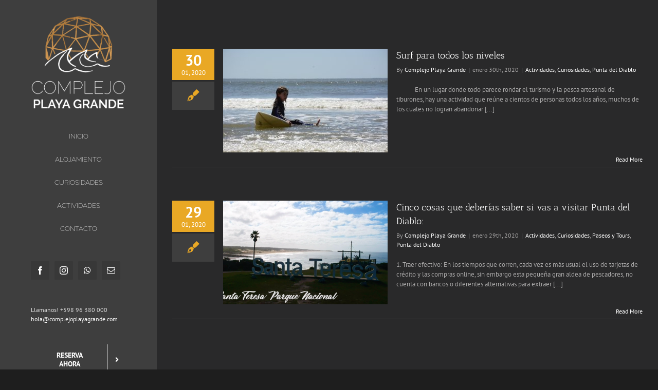

--- FILE ---
content_type: text/html; charset=UTF-8
request_url: https://complejoplayagrande.com/tag/parque-nacional-santa-teresa/
body_size: 43985
content:
<!DOCTYPE html>
<html class="avada-html-layout-wide avada-html-header-position-left avada-html-is-archive" lang="es-AR" prefix="og: http://ogp.me/ns# fb: http://ogp.me/ns/fb#">
<head>
	<meta http-equiv="X-UA-Compatible" content="IE=edge" />
	<meta http-equiv="Content-Type" content="text/html; charset=utf-8"/>
	<meta name="viewport" content="width=device-width, initial-scale=1" />
	<title>Parque Nacional Santa Teresa &#8211; Complejo Playa Grande Punta del Diablo | Glamping Los Domos | Uruguay</title>
<meta name='robots' content='max-image-preview:large' />
<link rel='dns-prefetch' href='//s.w.org' />
<link rel="alternate" type="application/rss+xml" title="Complejo Playa Grande Punta del Diablo | Glamping Los Domos | Uruguay &raquo; Feed" href="https://complejoplayagrande.com/feed/" />
<link rel="alternate" type="application/rss+xml" title="Complejo Playa Grande Punta del Diablo | Glamping Los Domos | Uruguay &raquo; RSS de los comentarios" href="https://complejoplayagrande.com/comments/feed/" />
					<link rel="shortcut icon" href="https://complejoplayagrande.com/wp-content/uploads/2021/11/favicon.ico" type="image/x-icon" />
		
					<!-- For iPhone -->
			<link rel="apple-touch-icon" href="https://complejoplayagrande.com/wp-content/uploads/2021/11/apple-icon-120x120-1.png">
		
					<!-- For iPhone Retina display -->
			<link rel="apple-touch-icon" sizes="180x180" href="https://complejoplayagrande.com/wp-content/uploads/2021/11/apple-icon-180x180-1.png">
		
					<!-- For iPad -->
			<link rel="apple-touch-icon" sizes="152x152" href="https://complejoplayagrande.com/wp-content/uploads/2021/11/apple-icon-152x152-1.png">
		
					<!-- For iPad Retina display -->
			<link rel="apple-touch-icon" sizes="167x167" href="https://complejoplayagrande.com/wp-content/uploads/2019/12/apple-icon-144x144-1.png">
		
		<link rel="alternate" type="application/rss+xml" title="Complejo Playa Grande Punta del Diablo | Glamping Los Domos | Uruguay &raquo; Parque Nacional Santa Teresa RSS de la etiqueta" href="https://complejoplayagrande.com/tag/parque-nacional-santa-teresa/feed/" />
		<script type="text/javascript">
			window._wpemojiSettings = {"baseUrl":"https:\/\/s.w.org\/images\/core\/emoji\/13.1.0\/72x72\/","ext":".png","svgUrl":"https:\/\/s.w.org\/images\/core\/emoji\/13.1.0\/svg\/","svgExt":".svg","source":{"concatemoji":"https:\/\/complejoplayagrande.com\/wp-includes\/js\/wp-emoji-release.min.js?ver=5.8.12"}};
			!function(e,a,t){var n,r,o,i=a.createElement("canvas"),p=i.getContext&&i.getContext("2d");function s(e,t){var a=String.fromCharCode;p.clearRect(0,0,i.width,i.height),p.fillText(a.apply(this,e),0,0);e=i.toDataURL();return p.clearRect(0,0,i.width,i.height),p.fillText(a.apply(this,t),0,0),e===i.toDataURL()}function c(e){var t=a.createElement("script");t.src=e,t.defer=t.type="text/javascript",a.getElementsByTagName("head")[0].appendChild(t)}for(o=Array("flag","emoji"),t.supports={everything:!0,everythingExceptFlag:!0},r=0;r<o.length;r++)t.supports[o[r]]=function(e){if(!p||!p.fillText)return!1;switch(p.textBaseline="top",p.font="600 32px Arial",e){case"flag":return s([127987,65039,8205,9895,65039],[127987,65039,8203,9895,65039])?!1:!s([55356,56826,55356,56819],[55356,56826,8203,55356,56819])&&!s([55356,57332,56128,56423,56128,56418,56128,56421,56128,56430,56128,56423,56128,56447],[55356,57332,8203,56128,56423,8203,56128,56418,8203,56128,56421,8203,56128,56430,8203,56128,56423,8203,56128,56447]);case"emoji":return!s([10084,65039,8205,55357,56613],[10084,65039,8203,55357,56613])}return!1}(o[r]),t.supports.everything=t.supports.everything&&t.supports[o[r]],"flag"!==o[r]&&(t.supports.everythingExceptFlag=t.supports.everythingExceptFlag&&t.supports[o[r]]);t.supports.everythingExceptFlag=t.supports.everythingExceptFlag&&!t.supports.flag,t.DOMReady=!1,t.readyCallback=function(){t.DOMReady=!0},t.supports.everything||(n=function(){t.readyCallback()},a.addEventListener?(a.addEventListener("DOMContentLoaded",n,!1),e.addEventListener("load",n,!1)):(e.attachEvent("onload",n),a.attachEvent("onreadystatechange",function(){"complete"===a.readyState&&t.readyCallback()})),(n=t.source||{}).concatemoji?c(n.concatemoji):n.wpemoji&&n.twemoji&&(c(n.twemoji),c(n.wpemoji)))}(window,document,window._wpemojiSettings);
		</script>
		<style type="text/css">
img.wp-smiley,
img.emoji {
	display: inline !important;
	border: none !important;
	box-shadow: none !important;
	height: 1em !important;
	width: 1em !important;
	margin: 0 .07em !important;
	vertical-align: -0.1em !important;
	background: none !important;
	padding: 0 !important;
}
</style>
	<link rel='stylesheet' id='contact-form-7-css'  href='https://complejoplayagrande.com/wp-content/plugins/contact-form-7/includes/css/styles.css?ver=5.4.2' type='text/css' media='all' />
<link rel='stylesheet' id='joinchat-css'  href='https://complejoplayagrande.com/wp-content/plugins/creame-whatsapp-me/public/css/joinchat.min.css?ver=4.1.15' type='text/css' media='all' />
<style id='joinchat-inline-css' type='text/css'>
.joinchat{ --red:37; --green:211; --blue:102; }
</style>
<link rel='stylesheet' id='fusion-dynamic-css-css'  href='https://complejoplayagrande.com/wp-content/uploads/fusion-styles/a4f521a031f623afe01e144bc91fe1b4.min.css?ver=3.4.2' type='text/css' media='all' />
<script type='text/javascript' src='https://complejoplayagrande.com/wp-includes/js/jquery/jquery.min.js?ver=3.6.0' id='jquery-core-js'></script>
<script type='text/javascript' src='https://complejoplayagrande.com/wp-includes/js/jquery/jquery-migrate.min.js?ver=3.3.2' id='jquery-migrate-js'></script>
<link rel="https://api.w.org/" href="https://complejoplayagrande.com/wp-json/" /><link rel="alternate" type="application/json" href="https://complejoplayagrande.com/wp-json/wp/v2/tags/39" /><link rel="EditURI" type="application/rsd+xml" title="RSD" href="https://complejoplayagrande.com/xmlrpc.php?rsd" />
<link rel="wlwmanifest" type="application/wlwmanifest+xml" href="https://complejoplayagrande.com/wp-includes/wlwmanifest.xml" /> 
<meta name="generator" content="WordPress 5.8.12" />
<style type="text/css" id="css-fb-visibility">@media screen and (max-width: 640px){.fusion-no-small-visibility{display:none !important;}body:not(.fusion-builder-ui-wireframe) .sm-text-align-center{text-align:center !important;}body:not(.fusion-builder-ui-wireframe) .sm-text-align-left{text-align:left !important;}body:not(.fusion-builder-ui-wireframe) .sm-text-align-right{text-align:right !important;}body:not(.fusion-builder-ui-wireframe) .sm-mx-auto{margin-left:auto !important;margin-right:auto !important;}body:not(.fusion-builder-ui-wireframe) .sm-ml-auto{margin-left:auto !important;}body:not(.fusion-builder-ui-wireframe) .sm-mr-auto{margin-right:auto !important;}body:not(.fusion-builder-ui-wireframe) .fusion-absolute-position-small{position:absolute;top:auto;width:100%;}}@media screen and (min-width: 641px) and (max-width: 1024px){.fusion-no-medium-visibility{display:none !important;}body:not(.fusion-builder-ui-wireframe) .md-text-align-center{text-align:center !important;}body:not(.fusion-builder-ui-wireframe) .md-text-align-left{text-align:left !important;}body:not(.fusion-builder-ui-wireframe) .md-text-align-right{text-align:right !important;}body:not(.fusion-builder-ui-wireframe) .md-mx-auto{margin-left:auto !important;margin-right:auto !important;}body:not(.fusion-builder-ui-wireframe) .md-ml-auto{margin-left:auto !important;}body:not(.fusion-builder-ui-wireframe) .md-mr-auto{margin-right:auto !important;}body:not(.fusion-builder-ui-wireframe) .fusion-absolute-position-medium{position:absolute;top:auto;width:100%;}}@media screen and (min-width: 1025px){.fusion-no-large-visibility{display:none !important;}body:not(.fusion-builder-ui-wireframe) .lg-text-align-center{text-align:center !important;}body:not(.fusion-builder-ui-wireframe) .lg-text-align-left{text-align:left !important;}body:not(.fusion-builder-ui-wireframe) .lg-text-align-right{text-align:right !important;}body:not(.fusion-builder-ui-wireframe) .lg-mx-auto{margin-left:auto !important;margin-right:auto !important;}body:not(.fusion-builder-ui-wireframe) .lg-ml-auto{margin-left:auto !important;}body:not(.fusion-builder-ui-wireframe) .lg-mr-auto{margin-right:auto !important;}body:not(.fusion-builder-ui-wireframe) .fusion-absolute-position-large{position:absolute;top:auto;width:100%;}}</style>		<script type="text/javascript">
			var doc = document.documentElement;
			doc.setAttribute( 'data-useragent', navigator.userAgent );
		</script>
		<!-- Global site tag (gtag.js) - Google Analytics -->
<script async src="https://www.googletagmanager.com/gtag/js?id=UA-154652690-1"></script>
<script>
  window.dataLayer = window.dataLayer || [];
  function gtag(){dataLayer.push(arguments);}
  gtag('js', new Date());

  gtag('config', 'UA-154652690-1');
</script>
	</head>

<body class="archive tag tag-parque-nacional-santa-teresa tag-39 fusion-image-hovers fusion-pagination-sizing fusion-button_size-large fusion-button_type-flat fusion-button_span-no avada-image-rollover-circle-yes avada-image-rollover-yes avada-image-rollover-direction-center_horiz fusion-has-button-gradient fusion-body ltr fusion-sticky-header no-tablet-sticky-header no-mobile-slidingbar avada-has-rev-slider-styles fusion-disable-outline fusion-sub-menu-fade mobile-logo-pos-center layout-wide-mode avada-has-boxed-modal-shadow-none layout-scroll-offset-full avada-has-zero-margin-offset-top side-header side-header-left menu-text-align-center mobile-menu-design-modern fusion-show-pagination-text fusion-header-layout-v5 avada-responsive avada-footer-fx-none avada-menu-highlight-style-bar fusion-search-form-classic fusion-main-menu-search-dropdown fusion-avatar-square avada-dropdown-styles avada-blog-layout-grid avada-blog-archive-layout-medium alternate avada-header-shadow-no avada-menu-icon-position-left avada-has-megamenu-shadow avada-has-mainmenu-dropdown-divider avada-has-pagetitle-bg-full avada-has-breadcrumb-mobile-hidden avada-has-titlebar-hide avada-has-header-bg-image avada-header-bg-repeat avada-has-pagination-padding avada-flyout-menu-direction-fade avada-ec-views-v1" >
		<a class="skip-link screen-reader-text" href="#content">Skip to content</a>

	<div id="boxed-wrapper">
		<div class="fusion-sides-frame"></div>
		<div id="wrapper" class="fusion-wrapper">
			<div id="home" style="position:relative;top:-1px;"></div>
			
													
<div id="side-header-sticky"></div>
<div id="side-header" class="clearfix fusion-mobile-menu-design-modern fusion-sticky-logo-1 fusion-mobile-logo-1 fusion-sticky-menu-">
	<div class="side-header-wrapper">
								<div class="side-header-content fusion-logo-center fusion-mobile-logo-1">
				<div class="fusion-logo" data-margin-top="31px" data-margin-bottom="31px" data-margin-left="0px" data-margin-right="0px">
			<a class="fusion-logo-link"  href="https://complejoplayagrande.com/" >

						<!-- standard logo -->
			<img src="https://complejoplayagrande.com/wp-content/uploads/2021/11/logo-nuevo.png" srcset="https://complejoplayagrande.com/wp-content/uploads/2021/11/logo-nuevo.png 1x, https://complejoplayagrande.com/wp-content/uploads/2021/11/logo-nuevo-x2.png 2x" width="220" height="215" style="max-height:215px;height:auto;" alt="Complejo Playa Grande Punta del Diablo | Glamping Los Domos | Uruguay Logo" data-retina_logo_url="https://complejoplayagrande.com/wp-content/uploads/2021/11/logo-nuevo-x2.png" class="fusion-standard-logo" />

			
					</a>
		</div>		</div>
		<div class="fusion-main-menu-container fusion-logo-menu-center">
			<nav class="fusion-main-menu" aria-label="Main Menu"><ul id="menu-complejo-menu-principal" class="fusion-menu"><li  id="menu-item-26"  class="menu-item menu-item-type-post_type menu-item-object-page menu-item-home menu-item-26"  data-item-id="26"><a  title="home" href="https://complejoplayagrande.com/" class="fusion-bar-highlight"><span class="menu-text">INICIO</span></a></li><li  id="menu-item-25"  class="menu-item menu-item-type-post_type menu-item-object-page menu-item-has-children menu-item-25 fusion-dropdown-menu"  data-item-id="25"><a  title="alojamiento" href="https://complejoplayagrande.com/nuestros-domos/" class="fusion-bar-highlight"><span class="menu-text">ALOJAMIENTO</span></a><ul class="sub-menu"><li  id="menu-item-1612"  class="menu-item menu-item-type-post_type menu-item-object-page menu-item-1612 fusion-dropdown-submenu" ><a  href="https://complejoplayagrande.com/nuestros-domos/domo-uno-1/" class="fusion-bar-highlight"><span>DOMO I</span></a></li><li  id="menu-item-1780"  class="menu-item menu-item-type-post_type menu-item-object-page menu-item-1780 fusion-dropdown-submenu" ><a  href="https://complejoplayagrande.com/nuestros-domos/domo-dos-2/" class="fusion-bar-highlight"><span>DOMO II</span></a></li><li  id="menu-item-1779"  class="menu-item menu-item-type-post_type menu-item-object-page menu-item-1779 fusion-dropdown-submenu" ><a  href="https://complejoplayagrande.com/nuestros-domos/domo-tres-3/" class="fusion-bar-highlight"><span>DOMO III</span></a></li><li  id="menu-item-1778"  class="menu-item menu-item-type-post_type menu-item-object-page menu-item-1778 fusion-dropdown-submenu" ><a  href="https://complejoplayagrande.com/nuestros-domos/domo-cuatro-4/" class="fusion-bar-highlight"><span>DOMO IV</span></a></li><li  id="menu-item-1777"  class="menu-item menu-item-type-post_type menu-item-object-page menu-item-1777 fusion-dropdown-submenu" ><a  href="https://complejoplayagrande.com/nuestros-domos/domo-cinco-5/" class="fusion-bar-highlight"><span>DOMO V</span></a></li></ul></li><li  id="menu-item-1831"  class="menu-item menu-item-type-taxonomy menu-item-object-category menu-item-1831"  data-item-id="1831"><a  href="https://complejoplayagrande.com/secciones/curiosidades/" class="fusion-bar-highlight"><span class="menu-text">CURIOSIDADES</span></a></li><li  id="menu-item-1795"  class="menu-item menu-item-type-custom menu-item-object-custom menu-item-1795"  data-item-id="1795"><a  href="#" class="fusion-bar-highlight"><span class="menu-text">ACTIVIDADES</span></a></li><li  id="menu-item-20"  class="menu-item menu-item-type-post_type menu-item-object-page menu-item-20"  data-item-id="20"><a  title="contacto" href="https://complejoplayagrande.com/contacto/" class="fusion-bar-highlight"><span class="menu-text">CONTACTO</span></a></li></ul></nav>	<div class="fusion-mobile-menu-icons">
							<a href="#" class="fusion-icon awb-icon-bars" aria-label="Toggle mobile menu" aria-expanded="false"></a>
		
		
		
			</div>

<nav class="fusion-mobile-nav-holder fusion-mobile-menu-text-align-left" aria-label="Main Menu Mobile"></nav>

		</div>

		
								
			<div class="side-header-content side-header-content-1-2">
									<div class="side-header-content-1 fusion-clearfix">
					<div class="fusion-social-links-header"><div class="fusion-social-networks boxed-icons"><div class="fusion-social-networks-wrapper"><a  class="fusion-social-network-icon fusion-tooltip fusion-facebook awb-icon-facebook" style data-placement="top" data-title="Facebook" data-toggle="tooltip" title="Facebook" href="https://fb.me/complejoplayagrande.uy/" target="_blank" rel="noopener noreferrer"><span class="screen-reader-text">Facebook</span></a><a  class="fusion-social-network-icon fusion-tooltip fusion-instagram awb-icon-instagram" style data-placement="top" data-title="Instagram" data-toggle="tooltip" title="Instagram" href="https://instagr.am/complejoplayagrande/" target="_blank" rel="noopener noreferrer"><span class="screen-reader-text">Instagram</span></a><a  class="fusion-social-network-icon fusion-tooltip fusion-whatsapp awb-icon-whatsapp" style data-placement="top" data-title="WhatsApp" data-toggle="tooltip" title="WhatsApp" href="+59896550049" target="_blank" rel="noopener noreferrer"><span class="screen-reader-text">WhatsApp</span></a><a  class="fusion-social-network-icon fusion-tooltip fusion-mail awb-icon-mail" style data-placement="top" data-title="Email" data-toggle="tooltip" title="Email" href="mailto:h&#111;l&#097;&#064;comp&#108;ejo&#112;l&#097;y&#097;&#103;&#114;&#097;nde.&#099;o&#109;" target="_self" rel="noopener noreferrer"><span class="screen-reader-text">Email</span></a></div></div></div>					</div>
													<div class="side-header-content-2 fusion-clearfix">
					<div class="fusion-contact-info"><span class="fusion-contact-info-phone-number">Llamanos! +598 96 380 000</span><br /><span class="fusion-contact-info-email-address"><a href="mailto:&#104;&#111;l&#97;&#64;c&#111;&#109;&#112;le&#106;oplayagr&#97;n&#100;&#101;&#46;&#99;o&#109;">&#104;&#111;l&#97;&#64;c&#111;&#109;&#112;le&#106;oplayagr&#97;n&#100;&#101;&#46;&#99;o&#109;</a></span></div>					</div>
							</div>
		
					<div class="side-header-content side-header-content-3">
				
<div class="fusion-header-content-3-wrapper">
			<div class="fusion-header-banner">
			<div class="fusion-button-wrapper"><a class="fusion-button button-flat button-large button-#003B1F button-1 fusion-button-default-span " target="_self" href="/reservas/"><span class="fusion-button-text fusion-button-text-right">Reserva Ahora</span><span class="fusion-button-icon-divider button-icon-divider-right"><i class=" fa fa-angle-right" aria-hidden="true"></i></span></a></div>		</div>
	</div>
			</div>
		
					</div>
	<style>
	.side-header-styling-wrapper > div {
		display: none !important;
	}

	.side-header-styling-wrapper .side-header-background-image,
	.side-header-styling-wrapper .side-header-background-color,
	.side-header-styling-wrapper .side-header-border {
		display: block !important;
	}
	</style>
	<div class="side-header-styling-wrapper" style="overflow:hidden;">
		<div class="side-header-background-image"></div>
		<div class="side-header-background-color"></div>
		<div class="side-header-border"></div>
	</div>
</div>

				
						<div id="sliders-container" class="fusion-slider-visibility">
					</div>
				
				
			
			
						<main id="main" class="clearfix ">
				<div class="fusion-row" style="">
<section id="content" class="full-width" style="width: 100%;">
	
	<div id="posts-container" class="fusion-blog-archive fusion-blog-layout-medium-alternate-wrapper fusion-clearfix">
	<div class="fusion-posts-container fusion-blog-layout-medium-alternate fusion-posts-container-infinite fusion-posts-container-load-more fusion-blog-rollover " data-pages="1">
		
		
													<article id="post-1841" class="fusion-post-medium-alternate  post fusion-clearfix post-1841 type-post status-publish format-standard has-post-thumbnail hentry category-actividades category-curiosidades category-punta-del-diablo tag-cerro-chato tag-olas tag-parque-nacional tag-parque-nacional-santa-teresa tag-playa tag-playa-de-la-viuda tag-playa-de-los-pescadores tag-playa-grande tag-playas tag-punta-del-diablo tag-santa-teresa tag-surf tag-surf-uruguay tag-surfing tag-surfing-uruguay tag-swell">
				
				
														<div class="fusion-date-and-formats">
						<div class="fusion-date-box">
	<span class="fusion-date">
		30	</span>
	<span class="fusion-month-year">
		01, 2020	</span>
</div>
<div class="fusion-format-box">
	<i class="awb-icon-pen" aria-hidden="true"></i>
</div>
					</div>
				
									
		<div class="fusion-flexslider flexslider fusion-flexslider-loading fusion-post-slideshow">
		<ul class="slides">
																		<li><div  class="fusion-image-wrapper fusion-image-size-fixed" aria-haspopup="true">
				  <img width="320" height="202" src="https://complejoplayagrande.com/wp-content/uploads/2020/01/DSC6197-320x202.jpg" class="attachment-blog-medium size-blog-medium wp-post-image" alt="Surf en Playa Grande" srcset="https://complejoplayagrande.com/wp-content/uploads/2020/01/DSC6197-320x202.jpg 320w, https://complejoplayagrande.com/wp-content/uploads/2020/01/DSC6197-700x441.jpg 700w" sizes="(max-width: 320px) 100vw, 320px" /><div class="fusion-rollover">
	<div class="fusion-rollover-content">

										
														
								
								
																		<a class="fusion-rollover-gallery" href="https://complejoplayagrande.com/wp-content/uploads/2020/01/DSC6197-scaled.jpg" data-id="1841" data-rel="iLightbox[gallery]" data-title="Los niños y el surf" data-caption="">
						Gallery					</a>
														
		
								
								
		
						<a class="fusion-link-wrapper" href="https://complejoplayagrande.com/surf-para-todos-los-niveles/" aria-label="Surf para todos los niveles"></a>
	</div>
</div>
</div>
</li>
																																																																														</ul>
	</div>
				
				
				
				<div class="fusion-post-content post-content">
					<h2 class="entry-title fusion-post-title"><a href="https://complejoplayagrande.com/surf-para-todos-los-niveles/">Surf para todos los niveles</a></h2>
																						<p class="fusion-single-line-meta">By <span class="vcard"><span class="fn"><a href="https://complejoplayagrande.com/author/complejoplayagrande/" title="Entradas de Complejo Playa Grande" rel="author">Complejo Playa Grande</a></span></span><span class="fusion-inline-sep">|</span><span class="updated rich-snippet-hidden">2020-01-30T15:58:17-03:00</span><span>enero 30th, 2020</span><span class="fusion-inline-sep">|</span><a href="https://complejoplayagrande.com/secciones/actividades/" rel="category tag">Actividades</a>, <a href="https://complejoplayagrande.com/secciones/curiosidades/" rel="category tag">Curiosidades</a>, <a href="https://complejoplayagrande.com/secciones/punta-del-diablo/" rel="category tag">Punta del Diablo</a><span class="fusion-inline-sep">|</span></p>					
					<div class="fusion-post-content-container">
						<p>            En un lugar donde todo parece rondar el turismo y la pesca artesanal de tiburones, hay una actividad que reúne a cientos de personas todos los años, muchos de los cuales no logran abandonar [...]</p>					</div>
				</div>

									<div class="fusion-clearfix"></div>
				
																			<div class="fusion-meta-info">
														
																														<div class="fusion-alignright">
									<a href="https://complejoplayagrande.com/surf-para-todos-los-niveles/" class="fusion-read-more" aria-label="More on Surf para todos los niveles">
										Read More									</a>
								</div>
													</div>
									
				
							</article>

			
											<article id="post-1838" class="fusion-post-medium-alternate  post fusion-clearfix post-1838 type-post status-publish format-standard has-post-thumbnail hentry category-actividades category-curiosidades category-paseos-y-tours category-punta-del-diablo tag-aguas-dulces tag-ballena tag-ballena-franca-austral tag-ballenas tag-barra-de-valizas tag-barra-del-chuy tag-cabo-polonio tag-luna-llena tag-noctilucas tag-parque-nacional-santa-teresa tag-playa tag-punta-del-diablo tag-santa-teresa tag-uruguay">
				
				
														<div class="fusion-date-and-formats">
						<div class="fusion-date-box">
	<span class="fusion-date">
		29	</span>
	<span class="fusion-month-year">
		01, 2020	</span>
</div>
<div class="fusion-format-box">
	<i class="awb-icon-pen" aria-hidden="true"></i>
</div>
					</div>
				
									
		<div class="fusion-flexslider flexslider fusion-flexslider-loading fusion-post-slideshow">
		<ul class="slides">
																		<li><div  class="fusion-image-wrapper fusion-image-size-fixed" aria-haspopup="true">
				  <img width="320" height="202" src="https://complejoplayagrande.com/wp-content/uploads/2020/01/Screen-Shot-2020-01-21-at-10.15.58-AM-320x202.png" class="attachment-blog-medium size-blog-medium wp-post-image" alt="Postal del Parque Nacional de Santa Teresa" srcset="https://complejoplayagrande.com/wp-content/uploads/2020/01/Screen-Shot-2020-01-21-at-10.15.58-AM-320x202.png 320w, https://complejoplayagrande.com/wp-content/uploads/2020/01/Screen-Shot-2020-01-21-at-10.15.58-AM-700x441.png 700w" sizes="(max-width: 320px) 100vw, 320px" /><div class="fusion-rollover">
	<div class="fusion-rollover-content">

										
														
								
								
																		<a class="fusion-rollover-gallery" href="https://complejoplayagrande.com/wp-content/uploads/2020/01/Screen-Shot-2020-01-21-at-10.15.58-AM.png" data-id="1838" data-rel="iLightbox[gallery]" data-title="Santa Teresa" data-caption="Zona de area protegida por Militares - Parque Nacional">
						Gallery					</a>
														
		
								
								
		
						<a class="fusion-link-wrapper" href="https://complejoplayagrande.com/cinco-cosas-que-deberias-saber-si-vas-a-visitar-punta-del-diablo/" aria-label="Cinco cosas que deberías saber si vas a visitar Punta del Diablo:"></a>
	</div>
</div>
</div>
</li>
																																																																														</ul>
	</div>
				
				
				
				<div class="fusion-post-content post-content">
					<h2 class="entry-title fusion-post-title"><a href="https://complejoplayagrande.com/cinco-cosas-que-deberias-saber-si-vas-a-visitar-punta-del-diablo/">Cinco cosas que deberías saber si vas a visitar Punta del Diablo:</a></h2>
																						<p class="fusion-single-line-meta">By <span class="vcard"><span class="fn"><a href="https://complejoplayagrande.com/author/complejoplayagrande/" title="Entradas de Complejo Playa Grande" rel="author">Complejo Playa Grande</a></span></span><span class="fusion-inline-sep">|</span><span class="updated rich-snippet-hidden">2020-01-29T14:05:32-03:00</span><span>enero 29th, 2020</span><span class="fusion-inline-sep">|</span><a href="https://complejoplayagrande.com/secciones/actividades/" rel="category tag">Actividades</a>, <a href="https://complejoplayagrande.com/secciones/curiosidades/" rel="category tag">Curiosidades</a>, <a href="https://complejoplayagrande.com/secciones/paseos-y-tours/" rel="category tag">Paseos y Tours</a>, <a href="https://complejoplayagrande.com/secciones/punta-del-diablo/" rel="category tag">Punta del Diablo</a><span class="fusion-inline-sep">|</span></p>					
					<div class="fusion-post-content-container">
						<p>1. Traer efectivo: En los tiempos que corren, cada vez es más usual el uso de tarjetas de crédito y las compras online, sin embargo esta pequeña gran aldea de pescadores, no cuenta con bancos o diferentes alternativas para extraer [...]</p>					</div>
				</div>

									<div class="fusion-clearfix"></div>
				
																			<div class="fusion-meta-info">
														
																														<div class="fusion-alignright">
									<a href="https://complejoplayagrande.com/cinco-cosas-que-deberias-saber-si-vas-a-visitar-punta-del-diablo/" class="fusion-read-more" aria-label="More on Cinco cosas que deberías saber si vas a visitar Punta del Diablo:">
										Read More									</a>
								</div>
													</div>
									
				
							</article>

			
		
		
	</div>

			</div>
</section>
						
					</div>  <!-- fusion-row -->
				</main>  <!-- #main -->
				
				
								
					
		<div class="fusion-footer">
					
	<footer class="fusion-footer-widget-area fusion-widget-area">
		<div class="fusion-row">
			<div class="fusion-columns fusion-columns-4 fusion-widget-area">
				
																									<div class="fusion-column col-lg-3 col-md-3 col-sm-3">
							<section id="text-2" class="fusion-footer-widget-column widget widget_text" style="border-style: solid;border-color:transparent;border-width:0px;">			<div class="textwidget"><a href="https://complejoplayagrande.com/wp-content/uploads/2021/11/apple-icon-152x152-2.png" alt="Complejo Playa Grande" width="220" height="98" class="alignnone size-full wp-image-12908"></a>
<div class="fusion-sep-clear"></div><div class="fusion-separator fusion-full-width-sep" style="margin-left: auto;margin-right: auto;margin-top:10px;margin-bottom:10px;width:100%;"></div><div class="fusion-sep-clear"></div></div>
		<div style="clear:both;"></div></section><section id="contact_info-widget-3" class="fusion-footer-widget-column widget contact_info" style="border-style: solid;border-color:transparent;border-width:0px;">
		<div class="contact-info-container">
							<p class="address">Bajada Playa Grande, Punta del Diablo, URUGUAY</p>
			
							<p class="phone">Phone: <a href="tel:+598 96 380 000">+598 96 380 000</a></p>
			
			
			
												<p class="email">Email: <a href="mailto:&#104;&#111;&#108;&#97;&#64;&#99;&#111;mpl&#101;j&#111;&#112;l&#97;&#121;&#97;gra&#110;de.c&#111;m">hola@complejoplayagrande.com</a></p>
							
							<p class="web">Web: <a href="https://www.complejoplayagrande.com">
											www.complejoplayagrande.com									</a></p>
					</div>
		<div style="clear:both;"></div></section>																					</div>
																										<div class="fusion-column col-lg-3 col-md-3 col-sm-3">
							<section id="custom_html-2" class="widget_text fusion-footer-widget-column widget widget_custom_html" style="border-style: solid;border-color:transparent;border-width:0px;"><h4 class="widget-title">RESERVA AHORA</h4><div class="textwidget custom-html-widget"><script src="https://hotels.cloudbeds.com/widget/load/ZJEFWU/vert"></script></div><div style="clear:both;"></div></section>																					</div>
																										<div class="fusion-column col-lg-3 col-md-3 col-sm-3">
							<style type="text/css" data-id="facebook-like-widget-3">@media (max-width: 800px){#facebook-like-widget-3{text-align:center !important;}}</style><section id="facebook-like-widget-3" class="fusion-widget-mobile-align-center fusion-widget-align-center fusion-footer-widget-column widget facebook_like" style="border-style: solid;text-align: center;border-color:transparent;border-width:0px;"><h4 class="widget-title">Encontranos en Facebook</h4>
												<script>
			
					window.fbAsyncInit = function() {
						fusion_resize_page_widget();

						jQuery( window ).on( 'resize', function() {
							fusion_resize_page_widget();
						});

						function fusion_resize_page_widget() {
							var availableSpace     = jQuery( '.facebook-like-widget-3' ).width(),
								lastAvailableSPace = jQuery( '.facebook-like-widget-3 .fb-page' ).attr( 'data-width' ),
								maxWidth           = 500;

							if ( 1 > availableSpace ) {
								availableSpace = maxWidth;
							}

							if ( availableSpace != lastAvailableSPace && availableSpace != maxWidth ) {
								if ( maxWidth < availableSpace ) {
									availableSpace = maxWidth;
								}
								jQuery('.facebook-like-widget-3 .fb-page' ).attr( 'data-width', Math.floor( availableSpace ) );
								if ( 'undefined' !== typeof FB ) {
									FB.XFBML.parse();
								}
							}
						}
					};

					( function( d, s, id ) {
						var js,
							fjs = d.getElementsByTagName( s )[0];
						if ( d.getElementById( id ) ) {
							return;
						}
						js     = d.createElement( s );
						js.id  = id;
						js.src = "https://connect.facebook.net/es_AR/sdk.js#xfbml=1&version=v8.0&appId=1010339096000012";
						fjs.parentNode.insertBefore( js, fjs );
					}( document, 'script', 'facebook-jssdk' ) );

							</script>
			
			<div class="fb-like-box-container facebook-like-widget-3" id="fb-root">
				<div class="fb-page" data-href="https://www.facebook.com/complejoplayagrande.uy" data-original-width="500" data-width="500" data-adapt-container-width="true" data-small-header="true" data-height="240" data-hide-cover="false" data-show-facepile="true" data-tabs=""></div>
			</div>
			<div style="clear:both;"></div></section>																					</div>
																										<div class="fusion-column fusion-column-last col-lg-3 col-md-3 col-sm-3">
							<section id="text-3" class="fusion-footer-widget-column widget widget_text"><h4 class="widget-title">SUSCRIBITE</h4>			<div class="textwidget"><p>¡Regístrese aquí para recibir promociones y noticias de Complejo Playa Grande</p>
<p><div role="form" class="wpcf7" id="wpcf7-f287-o1" lang="en-US" dir="ltr">
<div class="screen-reader-response"><p role="status" aria-live="polite" aria-atomic="true"></p> <ul></ul></div>
<form action="/tag/parque-nacional-santa-teresa/#wpcf7-f287-o1" method="post" class="wpcf7-form init" novalidate="novalidate" data-status="init">
<div style="display: none;">
<input type="hidden" name="_wpcf7" value="287" />
<input type="hidden" name="_wpcf7_version" value="5.4.2" />
<input type="hidden" name="_wpcf7_locale" value="en_US" />
<input type="hidden" name="_wpcf7_unit_tag" value="wpcf7-f287-o1" />
<input type="hidden" name="_wpcf7_container_post" value="0" />
<input type="hidden" name="_wpcf7_posted_data_hash" value="" />
</div>
<div class="fusion-two-third fusion-layout-column fusion-spacing-yes"><label aria-label="Email"><span class="wpcf7-form-control-wrap your-email"><input type="email" name="your-email" value="" size="40" class="wpcf7-form-control wpcf7-text wpcf7-email wpcf7-validates-as-email" aria-invalid="false" placeholder="Inserte su email" /></span></label></div>
<div class="fusion-one-third fusion-layout-column fusion-column-last fusion-spacing-yes"><input type="submit" value="Enviar" class="wpcf7-form-control wpcf7-submit" /></div>
<div class="fusion-alert alert custom alert-custom fusion-alert-center wpcf7-response-output fusion-alert-capitalize alert-dismissable" style="border-width:1px;"><button type="button" class="close toggle-alert" data-dismiss="alert" aria-label="Close">&times;</button><div class="fusion-alert-content-wrapper"><span class="fusion-alert-content"></span></div></div></form></div></p></div>
		<div style="clear:both;"></div></section>																					</div>
																											
				<div class="fusion-clearfix"></div>
			</div> <!-- fusion-columns -->
		</div> <!-- fusion-row -->
	</footer> <!-- fusion-footer-widget-area -->

	
	<footer id="footer" class="fusion-footer-copyright-area">
		<div class="fusion-row">
			<div class="fusion-copyright-content">

				<div class="fusion-copyright-notice">
		<div>
		Este proyecto ha sido desarrollado con ♥ en <a href="https://www.estudioja.uy">Estudio JA</a> por <a href="https://www.juanarrastua.com.ar">Juan Arrastúa</a>.	</div>
</div>
<div class="fusion-social-links-footer">
	<div class="fusion-social-networks"><div class="fusion-social-networks-wrapper"><a  class="fusion-social-network-icon fusion-tooltip fusion-facebook awb-icon-facebook" style data-placement="top" data-title="Facebook" data-toggle="tooltip" title="Facebook" href="https://fb.me/complejoplayagrande.uy/" target="_blank" rel="noopener noreferrer"><span class="screen-reader-text">Facebook</span></a><a  class="fusion-social-network-icon fusion-tooltip fusion-instagram awb-icon-instagram" style data-placement="top" data-title="Instagram" data-toggle="tooltip" title="Instagram" href="https://instagr.am/complejoplayagrande/" target="_blank" rel="noopener noreferrer"><span class="screen-reader-text">Instagram</span></a><a  class="fusion-social-network-icon fusion-tooltip fusion-whatsapp awb-icon-whatsapp" style data-placement="top" data-title="WhatsApp" data-toggle="tooltip" title="WhatsApp" href="+59896550049" target="_blank" rel="noopener noreferrer"><span class="screen-reader-text">WhatsApp</span></a><a  class="fusion-social-network-icon fusion-tooltip fusion-mail awb-icon-mail" style data-placement="top" data-title="Email" data-toggle="tooltip" title="Email" href="mailto:ho&#108;&#097;&#064;c&#111;&#109;ple&#106;&#111;&#112;&#108;a&#121;a&#103;&#114;&#097;&#110;&#100;&#101;&#046;&#099;o&#109;" target="_self" rel="noopener noreferrer"><span class="screen-reader-text">Email</span></a></div></div></div>

			</div> <!-- fusion-fusion-copyright-content -->
		</div> <!-- fusion-row -->
	</footer> <!-- #footer -->
		</div> <!-- fusion-footer -->

		
					<div class="fusion-sliding-bar-wrapper">
											</div>

												</div> <!-- wrapper -->
		</div> <!-- #boxed-wrapper -->
		<div class="fusion-top-frame"></div>
		<div class="fusion-bottom-frame"></div>
		<div class="fusion-boxed-shadow"></div>
		<a class="fusion-one-page-text-link fusion-page-load-link" tabindex="-1" href="#" aria-hidden="true"></a>

		<div class="avada-footer-scripts">
			<script type="text/javascript">var fusionNavIsCollapsed=function(e){var t;window.innerWidth<=e.getAttribute("data-breakpoint")?(e.classList.add("collapse-enabled"),e.classList.contains("expanded")||(e.setAttribute("aria-expanded","false"),window.dispatchEvent(new Event("fusion-mobile-menu-collapsed",{bubbles:!0,cancelable:!0})))):(null!==e.querySelector(".menu-item-has-children.expanded .fusion-open-nav-submenu-on-click")&&e.querySelector(".menu-item-has-children.expanded .fusion-open-nav-submenu-on-click").click(),e.classList.remove("collapse-enabled"),e.setAttribute("aria-expanded","true"),null!==e.querySelector(".fusion-custom-menu")&&e.querySelector(".fusion-custom-menu").removeAttribute("style")),e.classList.add("no-wrapper-transition"),clearTimeout(t),t=setTimeout(()=>{e.classList.remove("no-wrapper-transition")},400),e.classList.remove("loading")},fusionRunNavIsCollapsed=function(){var e,t=document.querySelectorAll(".fusion-menu-element-wrapper");for(e=0;e<t.length;e++)fusionNavIsCollapsed(t[e])};function avadaGetScrollBarWidth(){var e,t,n,s=document.createElement("p");return s.style.width="100%",s.style.height="200px",(e=document.createElement("div")).style.position="absolute",e.style.top="0px",e.style.left="0px",e.style.visibility="hidden",e.style.width="200px",e.style.height="150px",e.style.overflow="hidden",e.appendChild(s),document.body.appendChild(e),t=s.offsetWidth,e.style.overflow="scroll",t==(n=s.offsetWidth)&&(n=e.clientWidth),document.body.removeChild(e),t-n}fusionRunNavIsCollapsed(),window.addEventListener("fusion-resize-horizontal",fusionRunNavIsCollapsed);</script>
<div class="joinchat joinchat--right" data-settings='{"telephone":"59896380000","mobile_only":false,"button_delay":3,"whatsapp_web":true,"message_views":2,"message_delay":5,"message_badge":false,"message_send":"¡Hola! Te escribo desde CommplejoPlayaGrande.com. Mi nombre es","message_hash":"91c1d2a0"}'>
	<div class="joinchat__button">
		<div class="joinchat__button__open"></div>
								<div class="joinchat__button__sendtext">Abrir chat</div>
							<svg class="joinchat__button__send" viewbox="0 0 400 400" stroke-linecap="round" stroke-width="33">
				<path class="joinchat_svg__plain" d="M168.83 200.504H79.218L33.04 44.284a1 1 0 0 1 1.386-1.188L365.083 199.04a1 1 0 0 1 .003 1.808L34.432 357.903a1 1 0 0 1-1.388-1.187l29.42-99.427"/>
				<path class="joinchat_svg__chat" d="M318.087 318.087c-52.982 52.982-132.708 62.922-195.725 29.82l-80.449 10.18 10.358-80.112C18.956 214.905 28.836 134.99 81.913 81.913c65.218-65.217 170.956-65.217 236.174 0 42.661 42.661 57.416 102.661 44.265 157.316"/>
			</svg>
									<div class="joinchat__tooltip"><div>¿Necesitas asistencia?</div></div>
			</div>
			<div class="joinchat__box">
			<div class="joinchat__header">
									<svg class="joinchat__wa" viewBox="0 0 120 28"><title>WhatsApp</title><path d="M117.2 17c0 .4-.2.7-.4 1-.1.3-.4.5-.7.7l-1 .2c-.5 0-.9 0-1.2-.2l-.7-.7a3 3 0 0 1-.4-1 5.4 5.4 0 0 1 0-2.3c0-.4.2-.7.4-1l.7-.7a2 2 0 0 1 1.1-.3 2 2 0 0 1 1.8 1l.4 1a5.3 5.3 0 0 1 0 2.3zm2.5-3c-.1-.7-.4-1.3-.8-1.7a4 4 0 0 0-1.3-1.2c-.6-.3-1.3-.4-2-.4-.6 0-1.2.1-1.7.4a3 3 0 0 0-1.2 1.1V11H110v13h2.7v-4.5c.4.4.8.8 1.3 1 .5.3 1 .4 1.6.4a4 4 0 0 0 3.2-1.5c.4-.5.7-1 .8-1.6.2-.6.3-1.2.3-1.9s0-1.3-.3-2zm-13.1 3c0 .4-.2.7-.4 1l-.7.7-1.1.2c-.4 0-.8 0-1-.2-.4-.2-.6-.4-.8-.7a3 3 0 0 1-.4-1 5.4 5.4 0 0 1 0-2.3c0-.4.2-.7.4-1 .1-.3.4-.5.7-.7a2 2 0 0 1 1-.3 2 2 0 0 1 1.9 1l.4 1a5.4 5.4 0 0 1 0 2.3zm1.7-4.7a4 4 0 0 0-3.3-1.6c-.6 0-1.2.1-1.7.4a3 3 0 0 0-1.2 1.1V11h-2.6v13h2.7v-4.5c.3.4.7.8 1.2 1 .6.3 1.1.4 1.7.4a4 4 0 0 0 3.2-1.5c.4-.5.6-1 .8-1.6.2-.6.3-1.2.3-1.9s-.1-1.3-.3-2c-.2-.6-.4-1.2-.8-1.6zm-17.5 3.2l1.7-5 1.7 5h-3.4zm.2-8.2l-5 13.4h3l1-3h5l1 3h3L94 7.3h-3zm-5.3 9.1l-.6-.8-1-.5a11.6 11.6 0 0 0-2.3-.5l-1-.3a2 2 0 0 1-.6-.3.7.7 0 0 1-.3-.6c0-.2 0-.4.2-.5l.3-.3h.5l.5-.1c.5 0 .9 0 1.2.3.4.1.6.5.6 1h2.5c0-.6-.2-1.1-.4-1.5a3 3 0 0 0-1-1 4 4 0 0 0-1.3-.5 7.7 7.7 0 0 0-3 0c-.6.1-1 .3-1.4.5l-1 1a3 3 0 0 0-.4 1.5 2 2 0 0 0 1 1.8l1 .5 1.1.3 2.2.6c.6.2.8.5.8 1l-.1.5-.4.4a2 2 0 0 1-.6.2 2.8 2.8 0 0 1-1.4 0 2 2 0 0 1-.6-.3l-.5-.5-.2-.8H77c0 .7.2 1.2.5 1.6.2.5.6.8 1 1 .4.3.9.5 1.4.6a8 8 0 0 0 3.3 0c.5 0 1-.2 1.4-.5a3 3 0 0 0 1-1c.3-.5.4-1 .4-1.6 0-.5 0-.9-.3-1.2zM74.7 8h-2.6v3h-1.7v1.7h1.7v5.8c0 .5 0 .9.2 1.2l.7.7 1 .3a7.8 7.8 0 0 0 2 0h.7v-2.1a3.4 3.4 0 0 1-.8 0l-1-.1-.2-1v-4.8h2V11h-2V8zm-7.6 9v.5l-.3.8-.7.6c-.2.2-.7.2-1.2.2h-.6l-.5-.2a1 1 0 0 1-.4-.4l-.1-.6.1-.6.4-.4.5-.3a4.8 4.8 0 0 1 1.2-.2 8.3 8.3 0 0 0 1.2-.2l.4-.3v1zm2.6 1.5v-5c0-.6 0-1.1-.3-1.5l-1-.8-1.4-.4a10.9 10.9 0 0 0-3.1 0l-1.5.6c-.4.2-.7.6-1 1a3 3 0 0 0-.5 1.5h2.7c0-.5.2-.9.5-1a2 2 0 0 1 1.3-.4h.6l.6.2.3.4.2.7c0 .3 0 .5-.3.6-.1.2-.4.3-.7.4l-1 .1a21.9 21.9 0 0 0-2.4.4l-1 .5c-.3.2-.6.5-.8.9-.2.3-.3.8-.3 1.3s.1 1 .3 1.3c.1.4.4.7.7 1l1 .4c.4.2.9.2 1.3.2a6 6 0 0 0 1.8-.2c.6-.2 1-.5 1.5-1a4 4 0 0 0 .2 1H70l-.3-1v-1.2zm-11-6.7c-.2-.4-.6-.6-1-.8-.5-.2-1-.3-1.8-.3-.5 0-1 .1-1.5.4a3 3 0 0 0-1.3 1.2v-5h-2.7v13.4H53v-5.1c0-1 .2-1.7.5-2.2.3-.4.9-.6 1.6-.6.6 0 1 .2 1.3.6.3.4.4 1 .4 1.8v5.5h2.7v-6c0-.6 0-1.2-.2-1.6 0-.5-.3-1-.5-1.3zm-14 4.7l-2.3-9.2h-2.8l-2.3 9-2.2-9h-3l3.6 13.4h3l2.2-9.2 2.3 9.2h3l3.6-13.4h-3l-2.1 9.2zm-24.5.2L18 15.6c-.3-.1-.6-.2-.8.2A20 20 0 0 1 16 17c-.2.2-.4.3-.7.1-.4-.2-1.5-.5-2.8-1.7-1-1-1.7-2-2-2.4-.1-.4 0-.5.2-.7l.5-.6.4-.6v-.6L10.4 8c-.3-.6-.6-.5-.8-.6H9c-.2 0-.6.1-.9.5C7.8 8.2 7 9 7 10.7c0 1.7 1.3 3.4 1.4 3.6.2.3 2.5 3.7 6 5.2l1.9.8c.8.2 1.6.2 2.2.1.6-.1 2-.8 2.3-1.6.3-.9.3-1.5.2-1.7l-.7-.4zM14 25.3c-2 0-4-.5-5.8-1.6l-.4-.2-4.4 1.1 1.2-4.2-.3-.5A11.5 11.5 0 0 1 22.1 5.7 11.5 11.5 0 0 1 14 25.3zM14 0A13.8 13.8 0 0 0 2 20.7L0 28l7.3-2A13.8 13.8 0 1 0 14 0z"/></svg>
								<div class="joinchat__close" aria-label="Close"></div>
			</div>
			<div class="joinchat__box__scroll">
				<div class="joinchat__box__content">
					<div class="joinchat__message">¡Hola! ¿Podemos ayudarte en algo? 👋</div>				</div>
			</div>
		</div>
		<svg height="0" width="0"><defs><clipPath id="joinchat__message__peak"><path d="M17 25V0C17 12.877 6.082 14.9 1.031 15.91c-1.559.31-1.179 2.272.004 2.272C9.609 18.182 17 18.088 17 25z"/></clipPath></defs></svg>
</div>
<script type='text/javascript' src='https://complejoplayagrande.com/wp-includes/js/dist/vendor/regenerator-runtime.min.js?ver=0.13.7' id='regenerator-runtime-js'></script>
<script type='text/javascript' src='https://complejoplayagrande.com/wp-includes/js/dist/vendor/wp-polyfill.min.js?ver=3.15.0' id='wp-polyfill-js'></script>
<script type='text/javascript' id='contact-form-7-js-extra'>
/* <![CDATA[ */
var wpcf7 = {"api":{"root":"https:\/\/complejoplayagrande.com\/wp-json\/","namespace":"contact-form-7\/v1"}};
/* ]]> */
</script>
<script type='text/javascript' src='https://complejoplayagrande.com/wp-content/plugins/contact-form-7/includes/js/index.js?ver=5.4.2' id='contact-form-7-js'></script>
<script type='text/javascript' src='https://complejoplayagrande.com/wp-content/plugins/creame-whatsapp-me/public/js/joinchat.min.js?ver=4.1.15' id='joinchat-js'></script>
<script type='text/javascript' src='https://complejoplayagrande.com/wp-includes/js/wp-embed.min.js?ver=5.8.12' id='wp-embed-js'></script>
<script type='text/javascript' src='https://complejoplayagrande.com/wp-content/uploads/fusion-scripts/e79ed82c8cad659e3c23c9bb8f0075e2.min.js?ver=3.4.2' id='fusion-scripts-js'></script>
				<script type="text/javascript">
				jQuery( document ).ready( function() {
					var ajaxurl = 'https://complejoplayagrande.com/wp-admin/admin-ajax.php';
					if ( 0 < jQuery( '.fusion-login-nonce' ).length ) {
						jQuery.get( ajaxurl, { 'action': 'fusion_login_nonce' }, function( response ) {
							jQuery( '.fusion-login-nonce' ).html( response );
						});
					}
				});
								</script>
						</div>

			<div class="to-top-container to-top-right">
		<a href="#" id="toTop" class="fusion-top-top-link">
			<span class="screen-reader-text">Go to Top</span>
		</a>
	</div>
		</body>
</html>
